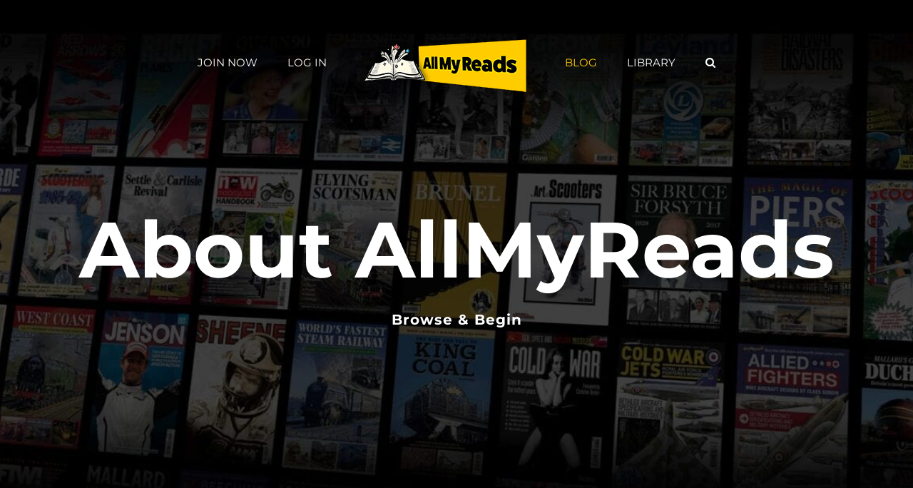

--- FILE ---
content_type: text/html; charset=utf-8
request_url: https://www.google.com/recaptcha/api2/anchor?ar=1&k=6LeXyrIUAAAAAOo2CcDcbiAPp5PMb7o7jNTpaIzM&co=aHR0cHM6Ly93d3cuYWxsbXlyZWFkcy5jb206NDQz&hl=en&v=PoyoqOPhxBO7pBk68S4YbpHZ&size=invisible&anchor-ms=20000&execute-ms=30000&cb=pereou3hevh5
body_size: 48843
content:
<!DOCTYPE HTML><html dir="ltr" lang="en"><head><meta http-equiv="Content-Type" content="text/html; charset=UTF-8">
<meta http-equiv="X-UA-Compatible" content="IE=edge">
<title>reCAPTCHA</title>
<style type="text/css">
/* cyrillic-ext */
@font-face {
  font-family: 'Roboto';
  font-style: normal;
  font-weight: 400;
  font-stretch: 100%;
  src: url(//fonts.gstatic.com/s/roboto/v48/KFO7CnqEu92Fr1ME7kSn66aGLdTylUAMa3GUBHMdazTgWw.woff2) format('woff2');
  unicode-range: U+0460-052F, U+1C80-1C8A, U+20B4, U+2DE0-2DFF, U+A640-A69F, U+FE2E-FE2F;
}
/* cyrillic */
@font-face {
  font-family: 'Roboto';
  font-style: normal;
  font-weight: 400;
  font-stretch: 100%;
  src: url(//fonts.gstatic.com/s/roboto/v48/KFO7CnqEu92Fr1ME7kSn66aGLdTylUAMa3iUBHMdazTgWw.woff2) format('woff2');
  unicode-range: U+0301, U+0400-045F, U+0490-0491, U+04B0-04B1, U+2116;
}
/* greek-ext */
@font-face {
  font-family: 'Roboto';
  font-style: normal;
  font-weight: 400;
  font-stretch: 100%;
  src: url(//fonts.gstatic.com/s/roboto/v48/KFO7CnqEu92Fr1ME7kSn66aGLdTylUAMa3CUBHMdazTgWw.woff2) format('woff2');
  unicode-range: U+1F00-1FFF;
}
/* greek */
@font-face {
  font-family: 'Roboto';
  font-style: normal;
  font-weight: 400;
  font-stretch: 100%;
  src: url(//fonts.gstatic.com/s/roboto/v48/KFO7CnqEu92Fr1ME7kSn66aGLdTylUAMa3-UBHMdazTgWw.woff2) format('woff2');
  unicode-range: U+0370-0377, U+037A-037F, U+0384-038A, U+038C, U+038E-03A1, U+03A3-03FF;
}
/* math */
@font-face {
  font-family: 'Roboto';
  font-style: normal;
  font-weight: 400;
  font-stretch: 100%;
  src: url(//fonts.gstatic.com/s/roboto/v48/KFO7CnqEu92Fr1ME7kSn66aGLdTylUAMawCUBHMdazTgWw.woff2) format('woff2');
  unicode-range: U+0302-0303, U+0305, U+0307-0308, U+0310, U+0312, U+0315, U+031A, U+0326-0327, U+032C, U+032F-0330, U+0332-0333, U+0338, U+033A, U+0346, U+034D, U+0391-03A1, U+03A3-03A9, U+03B1-03C9, U+03D1, U+03D5-03D6, U+03F0-03F1, U+03F4-03F5, U+2016-2017, U+2034-2038, U+203C, U+2040, U+2043, U+2047, U+2050, U+2057, U+205F, U+2070-2071, U+2074-208E, U+2090-209C, U+20D0-20DC, U+20E1, U+20E5-20EF, U+2100-2112, U+2114-2115, U+2117-2121, U+2123-214F, U+2190, U+2192, U+2194-21AE, U+21B0-21E5, U+21F1-21F2, U+21F4-2211, U+2213-2214, U+2216-22FF, U+2308-230B, U+2310, U+2319, U+231C-2321, U+2336-237A, U+237C, U+2395, U+239B-23B7, U+23D0, U+23DC-23E1, U+2474-2475, U+25AF, U+25B3, U+25B7, U+25BD, U+25C1, U+25CA, U+25CC, U+25FB, U+266D-266F, U+27C0-27FF, U+2900-2AFF, U+2B0E-2B11, U+2B30-2B4C, U+2BFE, U+3030, U+FF5B, U+FF5D, U+1D400-1D7FF, U+1EE00-1EEFF;
}
/* symbols */
@font-face {
  font-family: 'Roboto';
  font-style: normal;
  font-weight: 400;
  font-stretch: 100%;
  src: url(//fonts.gstatic.com/s/roboto/v48/KFO7CnqEu92Fr1ME7kSn66aGLdTylUAMaxKUBHMdazTgWw.woff2) format('woff2');
  unicode-range: U+0001-000C, U+000E-001F, U+007F-009F, U+20DD-20E0, U+20E2-20E4, U+2150-218F, U+2190, U+2192, U+2194-2199, U+21AF, U+21E6-21F0, U+21F3, U+2218-2219, U+2299, U+22C4-22C6, U+2300-243F, U+2440-244A, U+2460-24FF, U+25A0-27BF, U+2800-28FF, U+2921-2922, U+2981, U+29BF, U+29EB, U+2B00-2BFF, U+4DC0-4DFF, U+FFF9-FFFB, U+10140-1018E, U+10190-1019C, U+101A0, U+101D0-101FD, U+102E0-102FB, U+10E60-10E7E, U+1D2C0-1D2D3, U+1D2E0-1D37F, U+1F000-1F0FF, U+1F100-1F1AD, U+1F1E6-1F1FF, U+1F30D-1F30F, U+1F315, U+1F31C, U+1F31E, U+1F320-1F32C, U+1F336, U+1F378, U+1F37D, U+1F382, U+1F393-1F39F, U+1F3A7-1F3A8, U+1F3AC-1F3AF, U+1F3C2, U+1F3C4-1F3C6, U+1F3CA-1F3CE, U+1F3D4-1F3E0, U+1F3ED, U+1F3F1-1F3F3, U+1F3F5-1F3F7, U+1F408, U+1F415, U+1F41F, U+1F426, U+1F43F, U+1F441-1F442, U+1F444, U+1F446-1F449, U+1F44C-1F44E, U+1F453, U+1F46A, U+1F47D, U+1F4A3, U+1F4B0, U+1F4B3, U+1F4B9, U+1F4BB, U+1F4BF, U+1F4C8-1F4CB, U+1F4D6, U+1F4DA, U+1F4DF, U+1F4E3-1F4E6, U+1F4EA-1F4ED, U+1F4F7, U+1F4F9-1F4FB, U+1F4FD-1F4FE, U+1F503, U+1F507-1F50B, U+1F50D, U+1F512-1F513, U+1F53E-1F54A, U+1F54F-1F5FA, U+1F610, U+1F650-1F67F, U+1F687, U+1F68D, U+1F691, U+1F694, U+1F698, U+1F6AD, U+1F6B2, U+1F6B9-1F6BA, U+1F6BC, U+1F6C6-1F6CF, U+1F6D3-1F6D7, U+1F6E0-1F6EA, U+1F6F0-1F6F3, U+1F6F7-1F6FC, U+1F700-1F7FF, U+1F800-1F80B, U+1F810-1F847, U+1F850-1F859, U+1F860-1F887, U+1F890-1F8AD, U+1F8B0-1F8BB, U+1F8C0-1F8C1, U+1F900-1F90B, U+1F93B, U+1F946, U+1F984, U+1F996, U+1F9E9, U+1FA00-1FA6F, U+1FA70-1FA7C, U+1FA80-1FA89, U+1FA8F-1FAC6, U+1FACE-1FADC, U+1FADF-1FAE9, U+1FAF0-1FAF8, U+1FB00-1FBFF;
}
/* vietnamese */
@font-face {
  font-family: 'Roboto';
  font-style: normal;
  font-weight: 400;
  font-stretch: 100%;
  src: url(//fonts.gstatic.com/s/roboto/v48/KFO7CnqEu92Fr1ME7kSn66aGLdTylUAMa3OUBHMdazTgWw.woff2) format('woff2');
  unicode-range: U+0102-0103, U+0110-0111, U+0128-0129, U+0168-0169, U+01A0-01A1, U+01AF-01B0, U+0300-0301, U+0303-0304, U+0308-0309, U+0323, U+0329, U+1EA0-1EF9, U+20AB;
}
/* latin-ext */
@font-face {
  font-family: 'Roboto';
  font-style: normal;
  font-weight: 400;
  font-stretch: 100%;
  src: url(//fonts.gstatic.com/s/roboto/v48/KFO7CnqEu92Fr1ME7kSn66aGLdTylUAMa3KUBHMdazTgWw.woff2) format('woff2');
  unicode-range: U+0100-02BA, U+02BD-02C5, U+02C7-02CC, U+02CE-02D7, U+02DD-02FF, U+0304, U+0308, U+0329, U+1D00-1DBF, U+1E00-1E9F, U+1EF2-1EFF, U+2020, U+20A0-20AB, U+20AD-20C0, U+2113, U+2C60-2C7F, U+A720-A7FF;
}
/* latin */
@font-face {
  font-family: 'Roboto';
  font-style: normal;
  font-weight: 400;
  font-stretch: 100%;
  src: url(//fonts.gstatic.com/s/roboto/v48/KFO7CnqEu92Fr1ME7kSn66aGLdTylUAMa3yUBHMdazQ.woff2) format('woff2');
  unicode-range: U+0000-00FF, U+0131, U+0152-0153, U+02BB-02BC, U+02C6, U+02DA, U+02DC, U+0304, U+0308, U+0329, U+2000-206F, U+20AC, U+2122, U+2191, U+2193, U+2212, U+2215, U+FEFF, U+FFFD;
}
/* cyrillic-ext */
@font-face {
  font-family: 'Roboto';
  font-style: normal;
  font-weight: 500;
  font-stretch: 100%;
  src: url(//fonts.gstatic.com/s/roboto/v48/KFO7CnqEu92Fr1ME7kSn66aGLdTylUAMa3GUBHMdazTgWw.woff2) format('woff2');
  unicode-range: U+0460-052F, U+1C80-1C8A, U+20B4, U+2DE0-2DFF, U+A640-A69F, U+FE2E-FE2F;
}
/* cyrillic */
@font-face {
  font-family: 'Roboto';
  font-style: normal;
  font-weight: 500;
  font-stretch: 100%;
  src: url(//fonts.gstatic.com/s/roboto/v48/KFO7CnqEu92Fr1ME7kSn66aGLdTylUAMa3iUBHMdazTgWw.woff2) format('woff2');
  unicode-range: U+0301, U+0400-045F, U+0490-0491, U+04B0-04B1, U+2116;
}
/* greek-ext */
@font-face {
  font-family: 'Roboto';
  font-style: normal;
  font-weight: 500;
  font-stretch: 100%;
  src: url(//fonts.gstatic.com/s/roboto/v48/KFO7CnqEu92Fr1ME7kSn66aGLdTylUAMa3CUBHMdazTgWw.woff2) format('woff2');
  unicode-range: U+1F00-1FFF;
}
/* greek */
@font-face {
  font-family: 'Roboto';
  font-style: normal;
  font-weight: 500;
  font-stretch: 100%;
  src: url(//fonts.gstatic.com/s/roboto/v48/KFO7CnqEu92Fr1ME7kSn66aGLdTylUAMa3-UBHMdazTgWw.woff2) format('woff2');
  unicode-range: U+0370-0377, U+037A-037F, U+0384-038A, U+038C, U+038E-03A1, U+03A3-03FF;
}
/* math */
@font-face {
  font-family: 'Roboto';
  font-style: normal;
  font-weight: 500;
  font-stretch: 100%;
  src: url(//fonts.gstatic.com/s/roboto/v48/KFO7CnqEu92Fr1ME7kSn66aGLdTylUAMawCUBHMdazTgWw.woff2) format('woff2');
  unicode-range: U+0302-0303, U+0305, U+0307-0308, U+0310, U+0312, U+0315, U+031A, U+0326-0327, U+032C, U+032F-0330, U+0332-0333, U+0338, U+033A, U+0346, U+034D, U+0391-03A1, U+03A3-03A9, U+03B1-03C9, U+03D1, U+03D5-03D6, U+03F0-03F1, U+03F4-03F5, U+2016-2017, U+2034-2038, U+203C, U+2040, U+2043, U+2047, U+2050, U+2057, U+205F, U+2070-2071, U+2074-208E, U+2090-209C, U+20D0-20DC, U+20E1, U+20E5-20EF, U+2100-2112, U+2114-2115, U+2117-2121, U+2123-214F, U+2190, U+2192, U+2194-21AE, U+21B0-21E5, U+21F1-21F2, U+21F4-2211, U+2213-2214, U+2216-22FF, U+2308-230B, U+2310, U+2319, U+231C-2321, U+2336-237A, U+237C, U+2395, U+239B-23B7, U+23D0, U+23DC-23E1, U+2474-2475, U+25AF, U+25B3, U+25B7, U+25BD, U+25C1, U+25CA, U+25CC, U+25FB, U+266D-266F, U+27C0-27FF, U+2900-2AFF, U+2B0E-2B11, U+2B30-2B4C, U+2BFE, U+3030, U+FF5B, U+FF5D, U+1D400-1D7FF, U+1EE00-1EEFF;
}
/* symbols */
@font-face {
  font-family: 'Roboto';
  font-style: normal;
  font-weight: 500;
  font-stretch: 100%;
  src: url(//fonts.gstatic.com/s/roboto/v48/KFO7CnqEu92Fr1ME7kSn66aGLdTylUAMaxKUBHMdazTgWw.woff2) format('woff2');
  unicode-range: U+0001-000C, U+000E-001F, U+007F-009F, U+20DD-20E0, U+20E2-20E4, U+2150-218F, U+2190, U+2192, U+2194-2199, U+21AF, U+21E6-21F0, U+21F3, U+2218-2219, U+2299, U+22C4-22C6, U+2300-243F, U+2440-244A, U+2460-24FF, U+25A0-27BF, U+2800-28FF, U+2921-2922, U+2981, U+29BF, U+29EB, U+2B00-2BFF, U+4DC0-4DFF, U+FFF9-FFFB, U+10140-1018E, U+10190-1019C, U+101A0, U+101D0-101FD, U+102E0-102FB, U+10E60-10E7E, U+1D2C0-1D2D3, U+1D2E0-1D37F, U+1F000-1F0FF, U+1F100-1F1AD, U+1F1E6-1F1FF, U+1F30D-1F30F, U+1F315, U+1F31C, U+1F31E, U+1F320-1F32C, U+1F336, U+1F378, U+1F37D, U+1F382, U+1F393-1F39F, U+1F3A7-1F3A8, U+1F3AC-1F3AF, U+1F3C2, U+1F3C4-1F3C6, U+1F3CA-1F3CE, U+1F3D4-1F3E0, U+1F3ED, U+1F3F1-1F3F3, U+1F3F5-1F3F7, U+1F408, U+1F415, U+1F41F, U+1F426, U+1F43F, U+1F441-1F442, U+1F444, U+1F446-1F449, U+1F44C-1F44E, U+1F453, U+1F46A, U+1F47D, U+1F4A3, U+1F4B0, U+1F4B3, U+1F4B9, U+1F4BB, U+1F4BF, U+1F4C8-1F4CB, U+1F4D6, U+1F4DA, U+1F4DF, U+1F4E3-1F4E6, U+1F4EA-1F4ED, U+1F4F7, U+1F4F9-1F4FB, U+1F4FD-1F4FE, U+1F503, U+1F507-1F50B, U+1F50D, U+1F512-1F513, U+1F53E-1F54A, U+1F54F-1F5FA, U+1F610, U+1F650-1F67F, U+1F687, U+1F68D, U+1F691, U+1F694, U+1F698, U+1F6AD, U+1F6B2, U+1F6B9-1F6BA, U+1F6BC, U+1F6C6-1F6CF, U+1F6D3-1F6D7, U+1F6E0-1F6EA, U+1F6F0-1F6F3, U+1F6F7-1F6FC, U+1F700-1F7FF, U+1F800-1F80B, U+1F810-1F847, U+1F850-1F859, U+1F860-1F887, U+1F890-1F8AD, U+1F8B0-1F8BB, U+1F8C0-1F8C1, U+1F900-1F90B, U+1F93B, U+1F946, U+1F984, U+1F996, U+1F9E9, U+1FA00-1FA6F, U+1FA70-1FA7C, U+1FA80-1FA89, U+1FA8F-1FAC6, U+1FACE-1FADC, U+1FADF-1FAE9, U+1FAF0-1FAF8, U+1FB00-1FBFF;
}
/* vietnamese */
@font-face {
  font-family: 'Roboto';
  font-style: normal;
  font-weight: 500;
  font-stretch: 100%;
  src: url(//fonts.gstatic.com/s/roboto/v48/KFO7CnqEu92Fr1ME7kSn66aGLdTylUAMa3OUBHMdazTgWw.woff2) format('woff2');
  unicode-range: U+0102-0103, U+0110-0111, U+0128-0129, U+0168-0169, U+01A0-01A1, U+01AF-01B0, U+0300-0301, U+0303-0304, U+0308-0309, U+0323, U+0329, U+1EA0-1EF9, U+20AB;
}
/* latin-ext */
@font-face {
  font-family: 'Roboto';
  font-style: normal;
  font-weight: 500;
  font-stretch: 100%;
  src: url(//fonts.gstatic.com/s/roboto/v48/KFO7CnqEu92Fr1ME7kSn66aGLdTylUAMa3KUBHMdazTgWw.woff2) format('woff2');
  unicode-range: U+0100-02BA, U+02BD-02C5, U+02C7-02CC, U+02CE-02D7, U+02DD-02FF, U+0304, U+0308, U+0329, U+1D00-1DBF, U+1E00-1E9F, U+1EF2-1EFF, U+2020, U+20A0-20AB, U+20AD-20C0, U+2113, U+2C60-2C7F, U+A720-A7FF;
}
/* latin */
@font-face {
  font-family: 'Roboto';
  font-style: normal;
  font-weight: 500;
  font-stretch: 100%;
  src: url(//fonts.gstatic.com/s/roboto/v48/KFO7CnqEu92Fr1ME7kSn66aGLdTylUAMa3yUBHMdazQ.woff2) format('woff2');
  unicode-range: U+0000-00FF, U+0131, U+0152-0153, U+02BB-02BC, U+02C6, U+02DA, U+02DC, U+0304, U+0308, U+0329, U+2000-206F, U+20AC, U+2122, U+2191, U+2193, U+2212, U+2215, U+FEFF, U+FFFD;
}
/* cyrillic-ext */
@font-face {
  font-family: 'Roboto';
  font-style: normal;
  font-weight: 900;
  font-stretch: 100%;
  src: url(//fonts.gstatic.com/s/roboto/v48/KFO7CnqEu92Fr1ME7kSn66aGLdTylUAMa3GUBHMdazTgWw.woff2) format('woff2');
  unicode-range: U+0460-052F, U+1C80-1C8A, U+20B4, U+2DE0-2DFF, U+A640-A69F, U+FE2E-FE2F;
}
/* cyrillic */
@font-face {
  font-family: 'Roboto';
  font-style: normal;
  font-weight: 900;
  font-stretch: 100%;
  src: url(//fonts.gstatic.com/s/roboto/v48/KFO7CnqEu92Fr1ME7kSn66aGLdTylUAMa3iUBHMdazTgWw.woff2) format('woff2');
  unicode-range: U+0301, U+0400-045F, U+0490-0491, U+04B0-04B1, U+2116;
}
/* greek-ext */
@font-face {
  font-family: 'Roboto';
  font-style: normal;
  font-weight: 900;
  font-stretch: 100%;
  src: url(//fonts.gstatic.com/s/roboto/v48/KFO7CnqEu92Fr1ME7kSn66aGLdTylUAMa3CUBHMdazTgWw.woff2) format('woff2');
  unicode-range: U+1F00-1FFF;
}
/* greek */
@font-face {
  font-family: 'Roboto';
  font-style: normal;
  font-weight: 900;
  font-stretch: 100%;
  src: url(//fonts.gstatic.com/s/roboto/v48/KFO7CnqEu92Fr1ME7kSn66aGLdTylUAMa3-UBHMdazTgWw.woff2) format('woff2');
  unicode-range: U+0370-0377, U+037A-037F, U+0384-038A, U+038C, U+038E-03A1, U+03A3-03FF;
}
/* math */
@font-face {
  font-family: 'Roboto';
  font-style: normal;
  font-weight: 900;
  font-stretch: 100%;
  src: url(//fonts.gstatic.com/s/roboto/v48/KFO7CnqEu92Fr1ME7kSn66aGLdTylUAMawCUBHMdazTgWw.woff2) format('woff2');
  unicode-range: U+0302-0303, U+0305, U+0307-0308, U+0310, U+0312, U+0315, U+031A, U+0326-0327, U+032C, U+032F-0330, U+0332-0333, U+0338, U+033A, U+0346, U+034D, U+0391-03A1, U+03A3-03A9, U+03B1-03C9, U+03D1, U+03D5-03D6, U+03F0-03F1, U+03F4-03F5, U+2016-2017, U+2034-2038, U+203C, U+2040, U+2043, U+2047, U+2050, U+2057, U+205F, U+2070-2071, U+2074-208E, U+2090-209C, U+20D0-20DC, U+20E1, U+20E5-20EF, U+2100-2112, U+2114-2115, U+2117-2121, U+2123-214F, U+2190, U+2192, U+2194-21AE, U+21B0-21E5, U+21F1-21F2, U+21F4-2211, U+2213-2214, U+2216-22FF, U+2308-230B, U+2310, U+2319, U+231C-2321, U+2336-237A, U+237C, U+2395, U+239B-23B7, U+23D0, U+23DC-23E1, U+2474-2475, U+25AF, U+25B3, U+25B7, U+25BD, U+25C1, U+25CA, U+25CC, U+25FB, U+266D-266F, U+27C0-27FF, U+2900-2AFF, U+2B0E-2B11, U+2B30-2B4C, U+2BFE, U+3030, U+FF5B, U+FF5D, U+1D400-1D7FF, U+1EE00-1EEFF;
}
/* symbols */
@font-face {
  font-family: 'Roboto';
  font-style: normal;
  font-weight: 900;
  font-stretch: 100%;
  src: url(//fonts.gstatic.com/s/roboto/v48/KFO7CnqEu92Fr1ME7kSn66aGLdTylUAMaxKUBHMdazTgWw.woff2) format('woff2');
  unicode-range: U+0001-000C, U+000E-001F, U+007F-009F, U+20DD-20E0, U+20E2-20E4, U+2150-218F, U+2190, U+2192, U+2194-2199, U+21AF, U+21E6-21F0, U+21F3, U+2218-2219, U+2299, U+22C4-22C6, U+2300-243F, U+2440-244A, U+2460-24FF, U+25A0-27BF, U+2800-28FF, U+2921-2922, U+2981, U+29BF, U+29EB, U+2B00-2BFF, U+4DC0-4DFF, U+FFF9-FFFB, U+10140-1018E, U+10190-1019C, U+101A0, U+101D0-101FD, U+102E0-102FB, U+10E60-10E7E, U+1D2C0-1D2D3, U+1D2E0-1D37F, U+1F000-1F0FF, U+1F100-1F1AD, U+1F1E6-1F1FF, U+1F30D-1F30F, U+1F315, U+1F31C, U+1F31E, U+1F320-1F32C, U+1F336, U+1F378, U+1F37D, U+1F382, U+1F393-1F39F, U+1F3A7-1F3A8, U+1F3AC-1F3AF, U+1F3C2, U+1F3C4-1F3C6, U+1F3CA-1F3CE, U+1F3D4-1F3E0, U+1F3ED, U+1F3F1-1F3F3, U+1F3F5-1F3F7, U+1F408, U+1F415, U+1F41F, U+1F426, U+1F43F, U+1F441-1F442, U+1F444, U+1F446-1F449, U+1F44C-1F44E, U+1F453, U+1F46A, U+1F47D, U+1F4A3, U+1F4B0, U+1F4B3, U+1F4B9, U+1F4BB, U+1F4BF, U+1F4C8-1F4CB, U+1F4D6, U+1F4DA, U+1F4DF, U+1F4E3-1F4E6, U+1F4EA-1F4ED, U+1F4F7, U+1F4F9-1F4FB, U+1F4FD-1F4FE, U+1F503, U+1F507-1F50B, U+1F50D, U+1F512-1F513, U+1F53E-1F54A, U+1F54F-1F5FA, U+1F610, U+1F650-1F67F, U+1F687, U+1F68D, U+1F691, U+1F694, U+1F698, U+1F6AD, U+1F6B2, U+1F6B9-1F6BA, U+1F6BC, U+1F6C6-1F6CF, U+1F6D3-1F6D7, U+1F6E0-1F6EA, U+1F6F0-1F6F3, U+1F6F7-1F6FC, U+1F700-1F7FF, U+1F800-1F80B, U+1F810-1F847, U+1F850-1F859, U+1F860-1F887, U+1F890-1F8AD, U+1F8B0-1F8BB, U+1F8C0-1F8C1, U+1F900-1F90B, U+1F93B, U+1F946, U+1F984, U+1F996, U+1F9E9, U+1FA00-1FA6F, U+1FA70-1FA7C, U+1FA80-1FA89, U+1FA8F-1FAC6, U+1FACE-1FADC, U+1FADF-1FAE9, U+1FAF0-1FAF8, U+1FB00-1FBFF;
}
/* vietnamese */
@font-face {
  font-family: 'Roboto';
  font-style: normal;
  font-weight: 900;
  font-stretch: 100%;
  src: url(//fonts.gstatic.com/s/roboto/v48/KFO7CnqEu92Fr1ME7kSn66aGLdTylUAMa3OUBHMdazTgWw.woff2) format('woff2');
  unicode-range: U+0102-0103, U+0110-0111, U+0128-0129, U+0168-0169, U+01A0-01A1, U+01AF-01B0, U+0300-0301, U+0303-0304, U+0308-0309, U+0323, U+0329, U+1EA0-1EF9, U+20AB;
}
/* latin-ext */
@font-face {
  font-family: 'Roboto';
  font-style: normal;
  font-weight: 900;
  font-stretch: 100%;
  src: url(//fonts.gstatic.com/s/roboto/v48/KFO7CnqEu92Fr1ME7kSn66aGLdTylUAMa3KUBHMdazTgWw.woff2) format('woff2');
  unicode-range: U+0100-02BA, U+02BD-02C5, U+02C7-02CC, U+02CE-02D7, U+02DD-02FF, U+0304, U+0308, U+0329, U+1D00-1DBF, U+1E00-1E9F, U+1EF2-1EFF, U+2020, U+20A0-20AB, U+20AD-20C0, U+2113, U+2C60-2C7F, U+A720-A7FF;
}
/* latin */
@font-face {
  font-family: 'Roboto';
  font-style: normal;
  font-weight: 900;
  font-stretch: 100%;
  src: url(//fonts.gstatic.com/s/roboto/v48/KFO7CnqEu92Fr1ME7kSn66aGLdTylUAMa3yUBHMdazQ.woff2) format('woff2');
  unicode-range: U+0000-00FF, U+0131, U+0152-0153, U+02BB-02BC, U+02C6, U+02DA, U+02DC, U+0304, U+0308, U+0329, U+2000-206F, U+20AC, U+2122, U+2191, U+2193, U+2212, U+2215, U+FEFF, U+FFFD;
}

</style>
<link rel="stylesheet" type="text/css" href="https://www.gstatic.com/recaptcha/releases/PoyoqOPhxBO7pBk68S4YbpHZ/styles__ltr.css">
<script nonce="ZeB6rCvUFqsxdQV2QR7ZSA" type="text/javascript">window['__recaptcha_api'] = 'https://www.google.com/recaptcha/api2/';</script>
<script type="text/javascript" src="https://www.gstatic.com/recaptcha/releases/PoyoqOPhxBO7pBk68S4YbpHZ/recaptcha__en.js" nonce="ZeB6rCvUFqsxdQV2QR7ZSA">
      
    </script></head>
<body><div id="rc-anchor-alert" class="rc-anchor-alert"></div>
<input type="hidden" id="recaptcha-token" value="[base64]">
<script type="text/javascript" nonce="ZeB6rCvUFqsxdQV2QR7ZSA">
      recaptcha.anchor.Main.init("[\x22ainput\x22,[\x22bgdata\x22,\x22\x22,\[base64]/[base64]/[base64]/bmV3IHJbeF0oY1swXSk6RT09Mj9uZXcgclt4XShjWzBdLGNbMV0pOkU9PTM/bmV3IHJbeF0oY1swXSxjWzFdLGNbMl0pOkU9PTQ/[base64]/[base64]/[base64]/[base64]/[base64]/[base64]/[base64]/[base64]\x22,\[base64]\\u003d\x22,\x22wrITw5FBw6PDkn/DvHDDj2PDqsKRAy7DosKawrnDr1UWwoIwL8KYwpJPL8KrSsONw63CusOWNSHDkMKPw4VCw4Nww4TCgiB/Y3fDlcOcw6vCliprV8OCwoDCk8KFaALDlMO3w7NpQsOsw5c0NMKpw5kXAsKtWT7CksKsKsO9a0jDr1tcwrslSXnChcKKwrXDtMOowprDjcOrfkICwoLDj8K5wrglVHTDoMOofkPDjcOIVUDDqsOmw4QEX8OpccKEwqgbWX/DtsKJw7PDtibCvcKCw5rCmXDDqsKewpYFTVdNEk4mwpnDpcO3axDDgBETXsOWw69qw40Aw6dRIFPCh8OZP3TCrMKBCMOHw7bDvQRiw7/CrElfwqZhwqDDkRfDjsO3wptEGcKvwpHDrcOZw7nCjMKhwopTPQXDsC5Ga8O+wrzCg8K4w6PDt8K+w6jCh8KqB8OaSHXCmMOkwqwlC0Z8KsOlIH/CpMK0wpLCi8O8ccKjwrvDs1XDkMKGwqDDnld2w6PChsK7MsOtHMOWVElKCMKnVQdvJh/Cv3V9w5FaPwlHMcOIw4/DonPDu1TDrsOjGMOGXMO8wqfCtMKNwrfCkCc+w7JKw70QdmccwoXDt8KrN3YzSsOdwrxzQcKnwrLChTDDlsKRBcKTeMK2esKLWcKgw5xXwrJzw58Pw641wrELeRzDkxfCg1NFw7Atw5oWPC/CpcKBwoLCrsOPFXTDqSPDn8KlwrjCvAJVw7rDiMKAK8KdZcOkwqzDpVNmwpfCqAHDjMOSwpTCtMKOFMKyAS01w5DCvHtIwogtwoVWO0pWbHPDrMO7wrRBQiZLw6/CnR/DijDDqQYmPntULQAvwrR0w4fCkMOSwp3Cn8KRT8Olw5c7wrcfwrEUwq3DksOJwrfDlsKhPsKmGjs1XkRKX8Ojw71fw7Mnwo06wrDCgDw+bFdud8KLJ8KRSlzCisOYYG5ewp/CocOHwozCjHHDlVjCvsOxwpvCh8Khw5M/wpzDkcOOw5rCgy92OMKjwoLDrcKvw5Q6eMO5w6fCscOAwoAoNMO9EhzCuU8ywoTCg8OBLGXDnz1Ww6hhZCpyd3jChMO9UjMDw4JSwoMoVy5Nakc0w5jDoMKlwoVvwoYEBnUPWMKiPBh6GcKzwpPCsMKNWMO4WsOew4rCtMKaJsObEsKDw7cLwro1wpDCmMKnw4c/wo5qw7nDm8KDI8KkfcKBVzvDsMKNw6AKCkXCosOsNG3DrwLDkXLCqUkPbz/[base64]/CnzgTUQXCpzPCt8OpTsK5woAUZDfDscKFMkQDw6jCjcOaw5TCoMKKJsKwwpNGaXPDrcOlWEsKw4LCrHjCp8KWw57DgT/[base64]/[base64]/[base64]/[base64]/W8Orw6xUw4rCisKMGVwTNcOmw4DCj8KNbsO+Qj7Dums1Q8KRw6nCqBB5w7YUwr8IcV3DrcOzfivDjnVQU8Orw6IuZm7CtX/Du8KVw7LDoCjCmsKpw69jwqTDqyhhKmM/A3hWwoEzw5HCjDbChSTDnGpew51JBEYIMzDDi8OUHcOWw5gkJCpwYSzDs8KuZ0FPfWMHSsOsfMKtBi18dCzCpsOpQsKLCm1DQBtQcwwUwp/DhBlHIcKJw7/Cl3jCiCBKw6EswoksMGIuw4XCpnPCvV7DusKjw7t9w6Y9VMOiw5oawpTChMKrF3fDlsOdXcKPD8KTw5bCocO3w4fCiRHDvxMgKyHCowpWJjrCm8OQw5oWwpXDvcKCwrzDqiABwpwmHU/DpxwDwpfDiS/Do3hRwoLDnkXDqA/CrMKtw4IuJ8OkGcKww7jDmMK+X0gFw5rDscOcDj9SccOFTTzDrBgWw5nCunxYOMOSwpBzEyjCnFdLw5bCksOpw48GwqxowpPDpsOgwoxhJWvCijBOwpBWw57CisKRVMKww77CnMKYFRBtw6w9GMK9CBzCoGxdbg7CrcKfRB7DgsKBw4zCkxRSwq/DvMOZwrxCwpbCksOTw4fDq8KhCsK/IRdsSMOEwpwnfXHChsObwp/Cmn3DhsO5wpPCrMOWfmZqSSjCpjTChsKLPBzDqDXDhRTDmMO3w7YNw510wrrCicKSw4HDncK7Vk/[base64]/w4TCk8OEw5TDmColNcKtK8OGAzchQcOFbBnCjjfDqcKKIcOLTMKgw63Cl8KHCXfCpMKFwrPDiCRIw73Drlcbf8KDHBobw47Du0/DmsOxw6PCvMO/wrUgOMOVw6DCk8KGLcO2w7wVwoXDncOJwoPCk8KwTQA6wqMzYVrDukLCnkrCkAbDmGvDmcO1cAYqw6jCjH/[base64]/[base64]/[base64]/Dk8O7OMOtHnXCvMK6wqzCiToYw7wYJsKvw40GwoFddcKWScOYw4h6CFYuOsO0w7JDTsK8w5vCksOcEMKmPsOPwpzClmEZJ0gmwp5pSFzDs3vCoUtOw4/Dp1p5JcKAw6DDjsKqw4BxwoDDmkdGAcOSV8KdwqRiw4rDkMOlwoPChsK+w7/ClcKxNmrCjQprYMKaOU97asKNNcK7wr/DmMOPcQfCvGjDoV/[base64]/w5DDul7DmURYF8KMRzkuC03DsX4ZGl7DtSHDrMOFw5TCiVI/wozCpE1RWVF+C8OPwrIsw6lww7paA0fCpFltwr1cZV/[base64]/QMKvPcOHNQUxGyYuw68Qw4zDtg7DoFxEw63ChMOmMCQ4C8KgwrHCl39/w4QJQsKpw4zCosKNw5HCt0vCjiBnW0obUcKjA8K6ZsO4dsKRwpxUw59Sw5wQQsOpw7V9HsOjZ2tZfcO+wpMxw6nCgA4xSgRHw490w6jCtTRTwobDvMOgSX0iH8OvPW/Ctk/Ct8KNW8K1CGTDk0fCvMK7ZsKuwr9xwozCj8KICnLDrMOpC1AywpNcHinDqEnDmw3DrVzCsXJLw5Ymw453w5ttw7YAwo/DgMOedsKWCsKmwobCt8OnwqVXRsOICh7CucOdw47Cu8KvwqENHUrCn1jCkMOpDH4aw5HDhcOVGi/CrHrDkRhzw7PCtMOqZDZObnIvwpoBw5rCtx42wqtYMsOqwq0gw7czw5XCrCpqw51iwovDqmxNTcK7JcKCFWbDhT9pC8OZw6Rhwp7CiWoMwoJuwpAOdMKPw5FEwrHDtcKowqMYZRfCvRPCkMKsclbCksKgOXHCmsOcwooPL0YbET5ew6sqbcKgDkd/TURCNcKOGMKfw5RCX2PDgkIgw6Mbwqhkw6/CiU/Cv8OdXlodD8K0DUNqOlHDn1ZiJcKOw4kxZcK+R1HCjC0DARfDkcOVw7PDncOWw6LDimzDsMKyBk3Cl8O/[base64]/Cs8O8wolSwp04w7rDh1wJPEXCl8OIXsObw6JHw6zDnw3Csw5Aw7Zqw7DCkT3DmBpSMcO/WV7DhcKSDSXDpghtLcOUw47Dl8O+Y8O1MXNOwr1gHMKjwp3CucKEw4bDnsKfAh1gwrzCvG0tVsKxwpTDhQExBXLDo8K/[base64]/[base64]/CpcKwwq3Cnk/ClsOew4TDogrDq8Kpw5zCnMK8w7JTSTpQDMOrwr9AwppYJcK1HQsrBMKaQTfDg8OvDsKAw5PCkAfDuhk8aG98w6HDvhwHH3rCgcK6Fz3DvcKew49OAyvCvw/DksO4w7UDw6PDtsONOzjDhcKaw58vd8KQwpjCuMK4Ei8aSzDDsHQRwrR6ccKkAMOAwqs1wogtw53CosOtKcKOw7hMwqrCncODwoIgw7bDiHXDjsO3Vlk2wpbDtkUUNsOgb8OhwrLCucODw7TDtmnDosKpX2diw4fDv07CvFrDumnCqsKmwpkuwq/[base64]/wo3DrMOpw4HDuTrClHs/w57CuFVQMcOYw4NiwqbCiArCnsKEY8KSw6/DpsOQJcKhwqRFOxLDjcOUOid/FUNHD2FYCXfDlcOscHM8w4NPwoUKIQFIwprDvcOiWkp1MsKWBkpwVi8NXcOGU8O+M8KjHcKVwrUfw4plwrkxwp0kw5RmfhJ3MWh7wpA4VzDDkMKTw4dMwoXDuHDDkB/DvcOJw6nDhhTCmsOjesK2w6k0wrTCvlsuUAg8OsKzKwADT8O7BsK1fDTChB3DmsKKOwlvwosTw7BZwrPDhMOJT2keRMOIw4HCizDCqC/[base64]/DhcKcwq1Ewo89ZcKcwrHCvRrDisOgNmfDrnkaJsKFacK4GmjChQPCnCTDgh1MSsKUwpbDgRdiM2BbczRATDZjw5JZXz/[base64]/DuxMGH8KaK8KgW3PCjnHCp1jDpXFecxTCmS83w4/[base64]/d8Oxc8O5b8KUw4rCrMOqPcKVwrx/[base64]/w6gnw73ClcOsWnXCrMOvSljDlw/DuhIEw6nDiQLDri3Dk8KMDlLCq8KGw5F3cMK/FxVsCQnDvg4bwqNYVQrDgkXDlcOJw6Mpwpdfw7xkO8OOwod/dsKFwoYjUhIFw7rDjsOLD8OhSD8SwqFiGsKVwp1eEQp6w7/DqMKnw4J1bUbCmMO9O8OzwpvChcKjw5HDvhzCssKTNiXDulPCqXTDhxcpI8KVwqXDum3Cr0hEWRTDgEcVw7fDvcKOJ3YcwpYLwqc3wr/[base64]/[base64]/IhrCj8OEJ8KbKnTCicOPwroiwpYjL8Kvw7DCkEMDwpbDisOHH3nCoRofwpRpw7vDusKGw542woLDjVUKw5Ykw5xJbW/CjsOgJcOwasOwa8OYZsKYM30iUwBZEXrChsOnw7bCkSVQw7pOwqrDoMO7bsKkw5TDsQkcw6JmCiLDlwbCmAU1w5cnLj/[base64]/DmnvDq0B4woHDvTMdwr0DwoE2KMKqw7pKEWrDhcOTw61iI1EvFcO7w7bCqVY1aGDDpCbCq8OBw7wow5XDjQ7DocOYcsOywq/Cn8OHw797w4lHw7vDu8OFwrtOwrhkwrHCj8OvPsOhO8KUTVJOH8Onw5nCv8OXN8Kxw7XCj1zDq8KfdQPDmMO8Bj5mwrBQfcOoZMOhCMO8A8K/wrTDnBtFwpNHw6hNwqQlw5nCp8KAwojClm7DlmTDpkhMZ8KCQsOAwolLw7DDrCbDn8Obe8Ojw4gYbx02w6Q6wq44UsKswps+JSMyw4PCsns+bsOIcGfChiZ1wpx+UgLDj8KVd8Oow6fCu0oKw47CrMKJdgnDiF1Qw78UJcKeRsKHcyBDPcKewoPDlsOpOABFYTU/wpDDpDDCtEPDncOnayp6N8KhGcKywrZqLsOMw4/[base64]/CuVnClEdcYcKqw7B6cQMFwr9pPXTCgjNJbcKfwrTDrDotw5LDgyDCv8OBw6zDoyzDvMKwDcOaw57ClRbDocO3wrrCqUTCmwFQwos/woYMMXvCusObw7vDi8KwWMKDMwfCqsO6Xyoqw7YIeg/DsiDDggotEcK5b3jDoQHDoMK0w43DhcKqSUVgwpfDqcKIw58Mw7wPwqzDmi/CuMKgw6hGw4tiw4p5wplvNsKMFEjDi8OvwqzDo8O2IcKDw6LDuUINd8O+cHDDoFxtWcKcecK9w7ZGfEtVwpIuwpfCkMO+HWDDs8KZBcO/AsOIw6rCnC9xUsKmwrpxTVbCqj7CgTbDmMKzwr55IkjCg8KmwozDkB1ycsOHw7/[base64]/[base64]/CqwzCm8KdBcKgDx53wqrDvcKtdcOQwoNuFsKRLjPCr8O6w6fCo1/Clw4Hw4nCpcOYw5YeQUA1K8KYBkrCmj3CkQY9wrXCl8Kww4/[base64]/[base64]/CgsKoa8KRwqcww55TwpLCncOBV8O3LWfCksKAw5vDoADCv07DsMKiw4lLB8OBTlgYSsK2FcKxD8KyOGUhGMKUwoEqFifCu8KJRcOHw6cLwqwJanthw6N8wqTDl8KyV8KxwoYaw5/Dk8K4w4vDvRc/RMKAwozDpU3DqcOfw5k3wqtxwpDCtcO7wqrCkjpCw4p+wr1xw5zCrFjDtX1EbldwO8Kww74mb8OhwqvDkk3Cq8Ouw7BTRMOIW3DCpcKOLT4UbAU2woNQw4ZfS2DDvcO3Zm/[base64]/[base64]/[base64]/woYuw7nDtFVQIWzDhCfCt2xgOA4VXsKmwr1MVcOVwqXCi8KoF8O9w7jCgcOfPyx/LQTDisOrw6g7dzrDvW12AB0BXMOyJyLDicKCw58cZBNLainDjsKdDcKgNsKQwprDicO2OBfDq1TDvUYcw5PCkMKBIEHCpHUNe3TCgDAvw7p5F8O/HWTDgSXDgcKDXEE5CULClwYNw7Myel9ywq5YwrYISHPDocKqw6jCvysRe8KGKsKLW8OsV1kmF8KuE8KjwrA/wpzCoDxMMCfDjzoYJ8KOIWZ8IQ8DDGoCW07CuEfDu0fDlQUewrcBw7clRcKFU0w/McOsw4bDlMOMw4/DrENUw7oHaMOrd8OebFDCnXB5w4NVIUbDsADCgcOaw4TChBBdXzjCmRheY8KXwpJIKjVIe2UKYnlPFlnCnWzCrsKCIyvDhEjDvEHCiC3DuQrCnwPCoSvDlcOhC8KEAm3DusOYYWYNGwNqQiDDn00AUl1vasOfw5/[base64]/w5zDg8O1wpR8wqzDsAcNwoITwqjCvzbDlDlswpfDognCscKsfTxEIEfCs8K+L8OiwoQbK8KiwozCiWrCssKPDsKeQ2DDh1Qmwp3Cl3zDjnxwMsK1wr/DlnTDpcK2GsOZf24/AsK0w4QqWSfCoQLDsnJjFsKdIMOaw43CvSTDmcOkHybDjXHDn3A0ZsOcwqbDmj/DmibCsETDghPDq27CqkZBDyTDncKKAsOywrPCocOhTQI4wqvDkcOmwpMxTTM2MsKJwq57KcOxwqlJw7HCt8O5AHkcwrPCvycbw6DDgl5Swq8kwptfZS3Cq8OSw6PCpMKIUhzCiVXCpMKwMMOzwoB9BW/Di3PDsHAFF8OVw5d6bMKtDwrDmnLDqRpTw5JyKCvDpsKEwp4XwqfDpW3DlVtxG0deKsOvfQgbw7I1E8KEw5pCwoJXUEoQw4IUw4zDpsOGL8O4w7DCkwPDs28obl7Dq8KKCjtcw7jCqiXCpsOUwoYoWxzCm8OrEFzCmcODNEwmW8KXecOTw75oeg/Ct8Oew53Cpi7CtsKoPcKOcsO6I8KiUhF+A8K3woDCrFMtwqJLNGjDqzzDiRzCnsOzNyoUw77DocOhwpLDvcOgwp04w68uwoMdwqcywoIiw5rCjsKLw6E5wqhfcDbCjMOswodFwp4cw5QbOcOMEsOiw7/CiMOPwrBlJArCscODwoTCmyTCicKlw67Dl8ORwpE8DsOXZcKxMMOcRMKvw7EWTMOOKB1ww7vCmTI7wpoZw6XCjj7CkcONd8OsRQnCscOcwofDqS9ow6syFi14w4cYB8KvJ8Oaw7dAGip/[base64]/RMK+FsKSEwhjL8KYw7HCvcKlwrNKQcKCw5VfExEzZyvCkcKpwpB5wqMbE8Kzw40fAm9iCD/Dvz9RwobCv8Klw73CjjpZw744MzPCucK4eGpSwo/[base64]/L8Kkw7rCqsOww6bDpzMEUmPCvcKuwpLDskM9wqPDoMOxw54DwqPDr8KZwpbCksK0Vx4pwqPCvnHDplYgwofCvsKBwqAdB8K1w6xqAcKuwq5fMMK8wpjCjcKXdMOcNcKdw4vDh2LDncKew7gDZ8OLEsKfWsOAwrPChcO/FsKoRxbDuX4Aw41Dw7DDiMO5PsOqNMK6JMOIP1wZHyPCkBjCmcK1ADAEw4sHw4XCj2MmLRDCkhN2XsOvc8O/[base64]/CDF9BHZRwrMtC30QJwctNVTDjhJEw7TCrQzCq8K7wpfCgF9/PGUywo/[base64]/wqkmQ8OYwpVZdcOpB8OswowpGMKZIcOIwoXCnlZUw7waSzzDomXCrcKvwonDnVA1ChLDhcOAwp9+w5DCvsOwwqvDrkPDr0gDJBx/XMOcwpsoO8Odw5HDlcK2bMKXTsKtwrwNw5zDlgPCg8O0Rk88Wy3DjMKnVMOew67DusORWQDCqEbDuX43wrHCkMKtw5NUwrbCsU3CriHDpiRvclcyIMKRVsOeaMOow40fwqtYMwrDqkwlw6xzVljDocO+w4dVbcKsw5QWQUAZwoB9woU8Q8OhPiXDhnRvasOBJFNKSMO/wp4qw7fDusONSyjDkyjDjzLCnMK6NhXCrMKtw73DsnTDncO1wpbDij1uw67CvsOoFx9qwpAyw4U5XjPCp0QPH8OiwrVlwrXDpSk2wpVTZ8KXRsKWwoDCksKBwpLCklkGwqJ7wovCgMOqwpzDmX3DjcK5BcKbwrHCoSpUHEw/TAPCosKDwrxGw6Jxwq4iOsKjJ8KrwoTDpE/CvzAJwrZ3LnvDq8KgwqpDemp3JMKXwrcdesO+XhA+w5w+wqYiHi/[base64]/[base64]/wrnDtcK2w5tNwq7Do8O+w6MzwoxfwonDk1QNUMO8Tk9vwq3DhcOLwrVqw4taw7zDqyEFRMOnPMKFL1g8JSxyYCxieAPDskTDpFHCicOXwokVwqHCjsOmRWIFLSJSwox/[base64]/Cq8Ksw7wMIsKjecOgRQFLw4ZOworCmS/DvcKJw53Dm8OFw7bDqypbwprCmlIcwq/[base64]/CmVRpXMK9w7jCmE0uw4bDucO+UMOCw6bDgMKSeGxZwovChzlewrbCrcKJemwOVsO8TA7DhMOewpnDiTd2PMKEFHjDpcKOeAk7SMOVVm1rw4LCrXwTw7pNMlXDv8K1wqjDmcKYw4LCpMK+TMOvwpLChcKoasKMw5rCssKGw6bDpEQVZMKbwp7DvsKWw6IIFhI/[base64]/CicKpw7IgwqzDqMOUwqFdw4fDnBc1w7cIZMKbTcOIMcKcw43CmsKrCjrCrxoOw4MBw7lKwrZAwppWE8O3worCgz5zOMOVK1rCr8KmCnXDmG9GQxPDkiXDoRvDlcK0wqc/wppaNlTDvx0gwpvCjMK6w6NxfMKWQDjDgBHDucKjw58uesOgw6JQZMOww7fChcKvw6HDm8KswoNOw6g3WMOSwrMiwr3ClAt7HsOKw6jCliF4wpLCt8OwMDJpw6ZRwr/[base64]/DmcK3FGzCksKzw4caw7zCkmRVwqAvwq7DsywTwqDCpGplwqLDjsKSNTonJsKrw7RIFkzDi3XChMKawpshwr/DpQTDrMKSwoMBcTRUw4Urw57Dn8K8AsKqwpDDtsKewqs8w7DCrsOxwpsyL8KJwpQKw6XCiS4TFyJFw7TDgl16w5XDicKmc8OrwoxkV8KIUMOdwro3wpDDgMK9wqLDuxbDqC/DjSrCgT/Cl8ODR3jDlMO/w4RzR1fDnBfCrWXDlyvDr1oGwrjCksKkPho+wrcuw7PDocOnwpN9I8KYUcKhw6Yowpo8dsK/w6/[base64]/w40Pwq9ew5ZFw4BcIVRFFkcvwrLCqU1sOcO3wo7CpMKhcTXDpMOxZEQSwrFiP8OWwpDCkcOHw6FUB3ASwo9WYMKWDA3DrsK0wqESw7DDtMOBBsKSEsOEc8OCL8Oow57Dn8Obw73DoCHCnsKUV8ORwoJ9Il/Do13ClsK4w5fDvsKBw5TDkT3DhMO/wqIrSsKyYMKPSnMfw6wDw6waZycFBsOJAAjDtzXCj8OBSQ7CrSLDlmEnN8ObwofCvsO0wpdlw6MIw4VQW8OYXsKCacKRwo4uWMKCwpkTOgzClcKlT8KowqrChcKfC8KPICXCo3NEw4hMRiTCiAZgJcKkwo/CuGbDjhNeM8KmHETDjw/CgMOPNsO1wrjDtg4YPMODZcK/[base64]/CryPCusKVdMOUR8O4w6jCnMOWU8KQwqTDmcOiwoBDZBAywo3CjcOqw4dEf8O4aMK5wpBAecK0wrpxw7fCucOqX8Olw7rDtsKdXVXDrDrDlsOSw43CssKtYHV/M8OYRcOVwrMlwpEnFEI8OTdzwrPCkXTCsMKmWS3CkVPChm82UF3DmAwZIsKUesOzJk/[base64]/w7LDqml7QMKzLCxYw5vDlMKqwqjDtcKKwr3DvsOyw504T8Klw5Zow6HCscKzIhw/[base64]/Dr8K+W8Ocw5XCm8Omw7rDgm7DuydIw5hmCMKpwrbCsMKPQsK+w6fDg8OWfh8Yw4/DjMOdL8KLXcKPwq4jRcO9S8KUw7EdasKQBG0CwqLCqcKYKHV5UMKdw47DuEtWUw/DmcOwXcO0akkgY23Dp8O4Dxp6QFBsEsK1YgDDoMOMQcOCOsOjwrTDm8OweQXDsUZCw5zCk8ONwozCjsKHXAPDuAPDisOUwp9CZkHDjsOhw6/CpsKaAsOQw74iFVzCkHxMUR7Dh8OAIh/[base64]/wpLDksKpdR/DqVnDo8KeLsKuwoTChER7wrjCl8Orw7hTJ8KmBAXCmsKZcntTw6/CljBqbMOmwr1oTcKaw6Nqwrw3w5M8wps0f8K6w6bCh8ONwpHDncK5cGbDrnzDo2rCnxJtw7TCuiwXRsKJw5t9XsKnGH0CDCZpK8OEwpfDiMKWw4XCrcOqesObD2kZGsObblMrw4jDm8OWw6jDjcO/w5A7wq0cCsOvw6DDiT3DoHdSwqFXw4JvwpjCuUQYPktxwplUw67CqMKcaEk5VsOBw4whFkBDwq5zw7lVEUsSw5vCv1vDjwwAa8KlahTClsKlHlFgHmDDqMOzwpvCuRsMX8Oqw6fCiiBQDE/DugnDiEEEwptvMMKxw5/CmcKzJSkOw4bDtjfDky5+wrN8w6/[base64]/[base64]/w6fDqsKywqAmQG/[base64]/QsKqKGfDu8KawpFXbTrDrQXDqMKOUxR1w4FLw55Xw5cSw4vCusOyXMOUw6PDusO7dBE5wql6w7EAMcOLCW06wqF7wr/Dv8OsQwJVN8Oyw67Ci8OtwqrDnRYjBcOXK8OfXgBhDE/Cnn40w5jDh8OTwqfCr8Kyw4LDgcK0wpE5wr7DlBQwwo0tEz5rRsKgw6PDtgnCqiTCsQpPw6/[base64]/w6diZA/[base64]/DmCkfeH05asKJwpzCng9rw4XDpsK7w5HDin5aO0c8w7HDolrDr0QgCgxSesKBwoxeKsK3w6LDiltVE8OKwoPDsMKpbcKAWsOrwoJ1NMOOHwVtFsOrw7rCn8K4wrRmw5UKWn7CpBbDqsKAw7fDpsOwLQNzUmQPCH3DjVHCrAfDkQR6wpXCiGnDpS/CpMKawpk+w5wCPU9zI8KUw5nDjBtfwrfDu3NzwqTCshABw58SwoJ3w4k5w6HChsOdM8K5w45gdnx9w6/Ck3rDpcKTFXpmwqHCuklkFcK8eRQcMEkbHsOHw6HDkcKMc8KVwr7Duh7DmBnCmSgqwo7ChyLDnzrDlsOQZFMiwqDDqxbDuRvCqsKgbWwtPMKXwrZOaTvDlcK2w4rCp8KPasKvwrANZSUQQC7CqgTCucOiC8KJQD/CkGx/L8K3wpZEwrUhworChsK0wozCkMK7XsOcOwTCpMO0wqnCvQRvw6obFcKMw5JCA8OLamjDnGzCkBAaNcOqf1zDnsKQwrvDvAXCoBnDuMKna0IawqTCjiTDnVbClzBsCcKNRcO2eFvDuMKBwqfDicKZYEjCsWssQcOlKsOKwpZSw7LCmcOCHsKWw4bCti/CkS/ClXUPfsKsfzYow7HCvTwVVsOSwonDlk/CqDxPwo9kwqxgOhTClBPDrFPDo1TDjUTDlGTDt8OIwqc7w5N0wonCoXJCwqx5wrrDrn/CvsKFw4PDlsO0P8OXwqBgLQxzwrTDjMO1w7IxwpbCkMKNGAzDjj/[base64]/w595w4NyMMOHwrMbw47Dom3Dh8KJXMKpw5zCssKYO8K1wpLCj8OyX8OZacKIw7PDlcOPwodjw4o6wp/DpF0EwpzCpSjDkcK2wqB0w4jCgsKIdVnCuMKrMSzDnl3CicKjOgnChMOAw7vDsXI2wpttw5FbN8KxNFMIUysBwqp7wqHDh1gEQ8OcOsKrWcONw7XCgsOzDD/ChsOUJsOnRcKVwphMw71/wpbDq8OZw6lbw5rDnMKmwqU0w4XDlEnCvxExwpsywodSw6vDiDNdfsKXw5HDlsOiQFovYMKKw6lbwo/ChisUwonChcKywpLCucOowpvCrcKYS8KAwq5bw4U6wqd7wq7Cuy44wpHCkCbDrhPDjQ1wNsOEw4hkw7Y1I8O6wp/DkMKRWRnCiAEALArCkMOAbcKcwpzDlTTCsVMsIsKZw69rw5xEFhEqwo7DsMKTYMOHa8KxwpgrwqjDpnzCkcKnJjXDoRnCqcO/[base64]/[base64]/Ct8Kzw4k7bcKDK8OxIMKiJcOMwppRwpXDpxhawrxpw43Dsy4ewprCqmw8wp7DjHIdVcO/[base64]/GcO/AcOBw51Qw5c2QFrDjMKbwojCrS8UdEvCjcOkXsOxw74IwqrCu01vKsO4BMOtbGnCiGMoMlvCuVvDvcOew4Y/LsKzB8K4w7tSRMKnZcK9wrzDrj3DkcKuw6EBYsODcxsIfsOlw73CscOMw77CvX8Lw4E6wrDDnEMmLCEgw5rCpCzDhn04Rh1VDTl8w7bDkzdhJQ1UUMKEw6Q4w7/Cj8OYUsO7wqBHNMKAPcKNc2pdw6HDvi7Dr8KiwprCm1PDi3nDkR0bTi4rZS4yesKxwqQ0woJTLHwpw5TCpXtnw4nCmyZDw54DPmrCrlctw6nCosK4wrVgMGXCsk/CqcKDGcKPwonDgUYRA8K2wpXDgMKAAUwJwqrCgMORZcOLwq3DiwbDs102fMK4wrvDtMOFZsKaw5t3wp8LWUvCu8KCBzBaeDbDnFLDsMKZw7TChsK+w6LCt8OhN8KDwoHDkEfDiCzDizEswrLDqcO+WcO/K8ONLW0+w6AVwowUKzfDih0rwprCoHbDhEh6wobCni/Dt1dyw5jDjkNcw4pAw7jDjhDCkgIhw7rCg2RwI29zZQHDsTwlH8OjU1/CvsOZdsOVwpJSOMKfwqzChMO/w4TCgR/Cq1Y/BBdJI28XwrvCvDMYCzzCs3cHwrfCmsOewrViSMK4w4rDkUYhXcOuMG3Dj3PCtVtuwp/DnsKlbh8YwprClDvDocOfYMKJw7Atw6Y/w5IvDMO5N8O8wonDqsK4OXNuwpLCn8OUw5oCe8K5w5bCuz3Dm8Oow55Pw5/[base64]/XMOTHFlOBMK/wqDDjzY4w53CpC7DhcKXLsKnBR/DjMOyw4jCpD3DlTp+w4jDkS0nSQ1nwqZWDsOVNcKkw6TCskDChGfCucKsC8K0DV8NRTpTwrzDq8Kfw4PDvnNcdiLDrTQeU8O/UBdaRTnDtB/[base64]/[base64]/eE3DvsK0DsO1QGXCpcOYcMOEw4pzesKbwr3Ch2JuwpEYWjUQwrzDimbDj8OlwrLDgMKpMwRrwqrDtMOuw4rDvz/CmHIHwrlPW8OEb8OTwpLCiMOawrvCiWjCm8Oua8KcfcKIwrjDhkBFahlyWsKSLMK7AsK2woLCv8OSw40bw7Nvw7TDixIAwpXCq0LDhWTCmEPCuH4Hw7/Dq8KkBMK3wp1EeB8/wrvCiMOhLE7CvldKwpc/w7Z/[base64]/XcOVw7xcwrfDjsKYw4DDpH8EJMO1wqRAwrnDj18qw4vDrDzCssKDwr05wp/[base64]/MTnCvGEuXsOzwpPDlUJvFFpCBgvCr2nDniYjwpJNPwrCtBTDn0xiZ8OSw7vCsjLDgsKfWylIw7ldIEN6wr/CiMOow7wZwrU/w5F5w7HDrTEbWXrCrHEyX8K+FMK6wpnDhhDCgRDDun18DcKgwq0qDjnCkMKHwq/ClwTCv8Oow6XDrxdbGi7CgSTDoMKpwq56w77Cr3dPwrHDnEV3wp3DuxcDK8KnGMKACsK4wowIw7jDv8OUEWvDpQ/DtR7CrkPDrkbDkTvCnk3CisO2BsKUI8OHB8OEZwXDiFFCw63ClHI7KFoyIBnDhXjCqR/[base64]/ClEHDs8O/[base64]/[base64]/ChMO9w6FYU8OwWcK9wog+w4bCrjbDuMKLw7fDqMKhw6k7W8Onw7ddScOUwrXDmMOQwplAZMK+wqNtwqvCuiPCosKUwrVPH8K9cHlgwp/Cj8KjAMK/b1lrZ8Otw5NeZMKDdMKUwrcVKTkmXsO7B8OIwql9D8KpTMOpw6oKw4TDnwnDlMOow5HCgVvDj8OsDGDCr8K8EsKIGcO3w4nDmAN8M8KSwqvDm8KeJcOJwqATwoHCshcnw4AgVsKnwqzCtMOIRMKZZkvCnX0wJjosYRzCmV7Cp8Ooe0gzw6LDjGZfwp/Dt8OMw5fCnsO1RmzCoDDDiyDDindGFMODMwwDwq7CiMOaL8OXH0UgFMKkw582w6vDgcOfXMO/c1DDrC3Cr8OQGcO1GcKBw7oNw7nDkB0dRsKPw44SwphwwqIAw5JOw5YWwqHDv8KJBXDCiX1mUWHCoFfCm1gaWSEJwpE9wrXCjsOSwpR0C8KtNktbOcOLF8KobcKgwphpwohWQsOEWk1wwrjCjMOGwprDtBNUVT/CsBJmF8Kia2vDj2/[base64]\\u003d\\u003d\x22],null,[\x22conf\x22,null,\x226LeXyrIUAAAAAOo2CcDcbiAPp5PMb7o7jNTpaIzM\x22,0,null,null,null,1,[21,125,63,73,95,87,41,43,42,83,102,105,109,121],[1017145,594],0,null,null,null,null,0,null,0,null,700,1,null,0,\[base64]/76lBhmnigkZhAoZnOKMAhnM8xEZ\x22,0,0,null,null,1,null,0,0,null,null,null,0],\x22https://www.allmyreads.com:443\x22,null,[3,1,1],null,null,null,1,3600,[\x22https://www.google.com/intl/en/policies/privacy/\x22,\x22https://www.google.com/intl/en/policies/terms/\x22],\x22j1Ig2C52OvxjdINRHWnO/LcVbe77Ic3I1WIp0L5ulwA\\u003d\x22,1,0,null,1,1769424171180,0,0,[55,49,37,192],null,[170,212,114,132],\x22RC-HZrLzBvNMyqnuA\x22,null,null,null,null,null,\x220dAFcWeA79tmZiCx3tC2aPixmaxe-Oi_QxDRFjum1DRXO-N5xiSB-KhXD3ZHr2piqPC7mkKX_0ocQ0dNVUOS1uq5ywk1Nw-TXQ1Q\x22,1769506971160]");
    </script></body></html>

--- FILE ---
content_type: application/javascript
request_url: https://hb.wpmucdn.com/www.mortonsdigital.co.uk/aad33e69-51bf-4db1-bb6a-359ac3105abd.js
body_size: 3788
content:
/**handles:wpcf7-recaptcha,cssua,fusion-animations,bootstrap-transition,bootstrap-collapse**/
document.addEventListener("DOMContentLoaded",e=>{let t,n=(wpcf7_recaptcha={...null!=(t=wpcf7_recaptcha)?t:{}}).sitekey,{homepage:c,contactform:a}=wpcf7_recaptcha.actions,o=e=>{let{action:t,func:c,params:a}=e;grecaptcha.execute(n,{action:t}).then(e=>{var e=new CustomEvent("wpcf7grecaptchaexecuted",{detail:{action:t,token:e}});document.dispatchEvent(e)}).then(()=>{"function"==typeof c&&c(...a)}).catch(e=>console.error(e))};if(grecaptcha.ready(()=>{o({action:c})}),document.addEventListener("change",e=>{o({action:a})}),"undefined"!=typeof wpcf7&&"function"==typeof wpcf7.submit){let c=wpcf7.submit;wpcf7.submit=(e,t={})=>{o({action:a,func:c,params:[e,t]})}}document.addEventListener("wpcf7grecaptchaexecuted",t=>{var c=document.querySelectorAll('form.wpcf7-form input[name="_wpcf7_recaptcha_response"]');for(let e=0;e<c.length;e++)c[e].setAttribute("value",t.detail.token)})});
var cssua=((e,o,i)=>{var n=" ua-",m=/\s*([\-\w ]+)[\s\/\:]([\d_]+\b(?:[\-\._\/]\w+)*)/,w=/([\w\-\.]+[\s\/][v]?[\d_]+\b(?:[\-\._\/]\w+)*)/g,_=/\b(?:(blackberry\w*|bb10)|(rim tablet os))(?:\/(\d+\.\d+(?:\.\w+)*))?/,u=/\bsilk-accelerated=true\b/,f=/\bfluidapp\b/,v=/(\bwindows\b|\bmacintosh\b|\blinux\b|\bunix\b)/,x=/(\bandroid\b|\bipad\b|\bipod\b|\bwindows phone\b|\bwpdesktop\b|\bxblwp7\b|\bzunewp7\b|\bwindows ce\b|\bblackberry\w*|\bbb10\b|\brim tablet os\b|\bmeego|\bwebos\b|\bpalm|\bsymbian|\bj2me\b|\bdocomo\b|\bpda\b|\bchtml\b|\bmidp\b|\bcldc\b|\w*?mobile\w*?|\w*?phone\w*?)/,g=/(\bxbox\b|\bplaystation\b|\bnintendo\s+\w+)/,s={parse:function(e,o){var i={};if(o&&(i.standalone=o),e=(""+e).toLowerCase()){for(var s,n,b=e.split(/[()]/),r=0,a=b.length,o;r<a;r++)if(r%2)for(var t=b[r].split(";"),s=0,n=t.length,p,l;s<n;s++){m.exec(t[s])&&(p=RegExp.$1.split(" ").join("_"),l=RegExp.$2,!i[p]||parseFloat(i[p])<parseFloat(l))&&(i[p]=l)}else{var d=b[r].match(w);if(d)for(s=0,n=d.length;s<n;s++){var c=d[s].split(/[\/\s]+/);c.length&&"mozilla"!==c[0]&&(i[c[0].split(" ").join("_")]=c.slice(1).join("-"))}}x.exec(e)?(i.mobile=RegExp.$1,_.exec(e)&&(delete i[i.mobile],i.blackberry=i.version||RegExp.$3||RegExp.$2||RegExp.$1,RegExp.$1?i.mobile="blackberry":"0.0.1"===i.version&&(i.blackberry="7.1.0.0"))):v.exec(e)?i.desktop=RegExp.$1:g.exec(e)&&(i.game=RegExp.$1,o=i.game.split(" ").join("_"),i.version)&&!i[o]&&(i[o]=i.version),i.intel_mac_os_x?(i.mac_os_x=i.intel_mac_os_x.split("_").join("."),delete i.intel_mac_os_x):i.cpu_iphone_os?(i.ios=i.cpu_iphone_os.split("_").join("."),delete i.cpu_iphone_os):i.cpu_os?(i.ios=i.cpu_os.split("_").join("."),delete i.cpu_os):"iphone"!==i.mobile||i.ios||(i.ios="1"),i.opera&&i.version?(i.opera=i.version,delete i.blackberry):u.exec(e)?i.silk_accelerated=!0:f.exec(e)&&(i.fluidapp=i.version),i.applewebkit?(i.webkit=i.applewebkit,delete i.applewebkit,i.opr&&(i.opera=i.opr,delete i.opr,delete i.chrome),i.safari&&(i.chrome||i.crios||i.opera||i.silk||i.fluidapp||i.phantomjs||i.mobile&&!i.ios?delete i.safari:i.safari=i.version&&!i.rim_tablet_os?i.version:{419:"2.0.4",417:"2.0.3",416:"2.0.2",412:"2.0",312:"1.3",125:"1.2",85:"1.0"}[parseInt(i.safari,10)]||i.safari)):i.msie||i.trident?(i.opera||(i.ie=i.msie||i.rv),delete i.msie,i.windows_phone_os?(i.windows_phone=i.windows_phone_os,delete i.windows_phone_os):"wpdesktop"!==i.mobile&&"xblwp7"!==i.mobile&&"zunewp7"!==i.mobile||(i.mobile="windows desktop",i.windows_phone=+i.ie<9?"7.0":+i.ie<10?"7.5":"8.0",delete i.windows_nt)):(i.gecko||i.firefox)&&(i.gecko=i.rv),i.rv&&delete i.rv,i.version&&delete i.version}return i},format:function(e){function o(e,o){e=e.split(".").join("-");var i=n+e;if("string"==typeof o){for(var s=(o=o.split(" ").join("_").split(".").join("-")).indexOf("-");0<s;)i+=n+e+"-"+o.substring(0,s),s=o.indexOf("-",s+1);i+=n+e+"-"+o}return i}var i="",s;for(s in e)s&&e.hasOwnProperty(s)&&(i+=o(s,e[s]));return i},encode:function(e){var o="",i;for(i in e)i&&e.hasOwnProperty(i)&&(o&&(o+="&"),o+=encodeURIComponent(i)+"="+encodeURIComponent(e[i]));return o}},o=(s.userAgent=s.ua=s.parse(o,i),s.format(s.ua)+" js");return e.className?e.className=e.className.replace(/\bno-js\b/g,"")+o:e.className=o.substr(1),s})(document.documentElement,navigator.userAgent,navigator.standalone);
function isInsideOffCanvas(n,i=".off-canvas-content",t=8){let e=0,a=n[0];for(;a&&"string"==typeof a&&e<t;){if(a.matches(i))return!0;a=a.parentElement,e++}return!1}function fusionSetAnimationData(n){"off"===fusionAnimationsVars.status_css_animations||cssua.ua.mobile&&"desktop_and_mobile"!==fusionAnimationsVars.status_css_animations?jQuery("body").addClass("dont-animate").removeClass("do-animate"):(jQuery("body").addClass("do-animate").removeClass("dont-animate"),void 0!==n&&void 0!==n.data.custom&&jQuery(window).initElementAnimations())}(m=>{window.awbAnimationObservers={},m.fn.initElementAnimations=function(n={}){if(!m.isEmptyObject(n)&&isInsideOffCanvas(n))return!1;m.each(window.awbAnimationObservers,function(n,t){m.each(t[0],function(n,i){t[1].unobserve(i)}),delete window.awbAnimationObservers[n]}),"IntersectionObserver"in window?m.each(fusion.getObserverSegmentation(m(".fusion-animated")),function(n){var u=fusion.getAnimationIntersectionData(n),d=new IntersectionObserver(function(n,i){m.each(n,function(n,i){var t,e,a,s,e,o=m(i.target),r=0;i.isIntersecting&&(e=!0,0!==u.threshold&&(m(window).height()<o.outerHeight()?m(window).height()/o.outerHeight()>i.intersectionRatio&&(e=!1):i.intersectionRatio<1&&(e=!1)),e)&&(o.parents(".fusion-delayed-animation").length||(o.css("visibility","visible"),t=o.data("animationtype"),e=o.data("animationduration"),a=o.data("animationdelay"),o.addClass(t),e&&(o.css("animation-duration",e+"s"),r+=1e3*e),a&&(o.css("animation-delay",a+"s"),r+=1e3*a),r&&(s=o,setTimeout(function(){s.removeClass(t)},r))),d.unobserve(i.target))})},u);m(this).each(function(){d.observe(this)}),window.awbAnimationObservers[n]=[this,d]}):m(".fusion-animated").each(function(){m(this).parents(".fusion-delayed-animation").length||m(this).css("visibility","visible")})}})(jQuery),jQuery(document).ready(function(){fusionSetAnimationData()}),jQuery(window).on("load",function(){jQuery("body").hasClass("fusion-builder-live")||setTimeout(function(){jQuery(window).initElementAnimations()},300)}),jQuery(window).on("CSSAnimations",{custom:!0},fusionSetAnimationData);
(r=>{r.fn.emulateTransitionEnd=function(n){var t=!1,i=this;return r(this).one("bsTransitionEnd",function(){t=!0}),setTimeout(function(){t||r(i).trigger(r.support.transition.end)},n),this},r(function(){r.support.transition=(()=>{var n=document.createElement("bootstrap"),t={WebkitTransition:"webkitTransitionEnd",MozTransition:"transitionend",OTransition:"oTransitionEnd otransitionend",transition:"transitionend"},i;for(i in t)if(void 0!==n.style[i])return{end:t[i]};return!1})(),r.support.transition&&(r.event.special.bsTransitionEnd={bindType:r.support.transition.end,delegateType:r.support.transition.end,handle:function(n){if(r(n.target).is(this))return n.handleObj.handler.apply(this,arguments)}})})})(jQuery);
(o=>{var i=function(t,e){this.$element=o(t),this.options=o.extend({},i.DEFAULTS,e),this.transitioning=null,this.options.parent&&(this.$parent=o(document).find(this.options.parent)),this.options.toggle&&this.toggle()},t=(i.DEFAULTS={toggle:!0},i.prototype.dimension=function(){return this.$element.hasClass("width")?"width":"height"},i.prototype.show=function(){if(!this.transitioning&&!this.$element.hasClass("in")){var t=o.Event("show.bs.collapse");if(this.$element.trigger(t),!t.isDefaultPrevented()){var t=this.$parent&&this.$parent.find("> .fusion-panel > .in, > .fusion-panel > .fusion-builder-child-element-content > .in");if(t&&t.length){var e=t.data("bs.collapse");if(e&&e.transitioning)return;t.collapse("hide"),e||t.data("bs.collapse",null)}var n=this.dimension(),e=(this.$element.removeClass("collapse").addClass("collapsing toggle-fadein")[n](0),this.transitioning=1,function(){this.$element.removeClass("collapsing toggle-fadein").addClass("collapse in")[n]("auto"),this.transitioning=0,this.$element.trigger("shown.bs.collapse")});if(!o.support.transition)return e.call(this);var t=o.camelCase(["scroll",n].join("-"));this.$element.one(o.support.transition.end,o.proxy(e,this)).emulateTransitionEnd(350)[n](this.$element[0][t])}}},i.prototype.hide=function(){if(!this.transitioning&&this.$element.hasClass("in")){var t=o.Event("hide.bs.collapse");if(this.$element.trigger(t),!t.isDefaultPrevented()){var t=this.dimension(),e=(this.$element[t](this.$element[t]())[0].offsetHeight,this.$element.addClass("collapsing toggle-fadeout").removeClass("collapse").removeClass("in"),this.transitioning=1,function(){this.transitioning=0,this.$element.trigger("hidden.bs.collapse").removeClass("collapsing toggle-fadeout").addClass("collapse")});if(!o.support.transition)return e.call(this);this.$element[t](0).one(o.support.transition.end,o.proxy(e,this)).emulateTransitionEnd(350)}}},i.prototype.toggle=function(){this[this.$element.hasClass("in")?"hide":"show"]()},o.fn.collapse);o.fn.collapse=function(s){return this.each(function(){var t=o(this),e=t.data("bs.collapse"),n=o.extend({},i.DEFAULTS,t.data(),"object"==typeof s&&s);!e&&n.toggle&&"show"==s&&(s=!s),e||t.data("bs.collapse",e=new i(this,n)),"string"==typeof s&&e[s]()})},o.fn.collapse.Constructor=i,o.fn.collapse.noConflict=function(){return o.fn.collapse=t,this},o(document).on("click.bs.collapse.data-api","[data-toggle=collapse]",function(t){var t,e,t,t,n,s,i,a;jQuery(this).parents(".fusion-accordian").find(".toggle-fadein").length&&jQuery(this).parents(".fusion-accordian").find(".toggle-fadein")[0]!==jQuery(this).parents(".fusion-panel").find(".panel-collapse")[0]||(t=(e=o(this)).attr("data-target")||t.preventDefault()||(t=e.attr("href"))&&t.replace(/.*(?=#[^\s]+$)/,""),s=(n=(t=o(document).find(t)).data("bs.collapse"))?"toggle":e.data(),a=(i=e.attr("data-parent"))&&o(i),n&&n.transitioning||(a&&a.find('[data-toggle=collapse][data-parent="'+i+'"]').not(e).addClass("collapsed"),e[t.hasClass("in")?"addClass":"removeClass"]("collapsed")),t.collapse(s))}),jQuery("click.bs.collapse.data-api, [data-toggle=collapse]").each(function(){var t,e;jQuery(this).attr("data-parent"),0==jQuery(this).parents(".panel-group").length&&(t=Math.floor(10*Math.random()+1),e=jQuery(this).parents(".fusion-panel"),jQuery(this).attr("data-parent","accordian-"+t),jQuery(e).wrap('<div class="accordian fusion-accordian fusion-single-accordian"><div class="panel-group" id="accordion-'+t+'"></div></div>'))})})(jQuery);